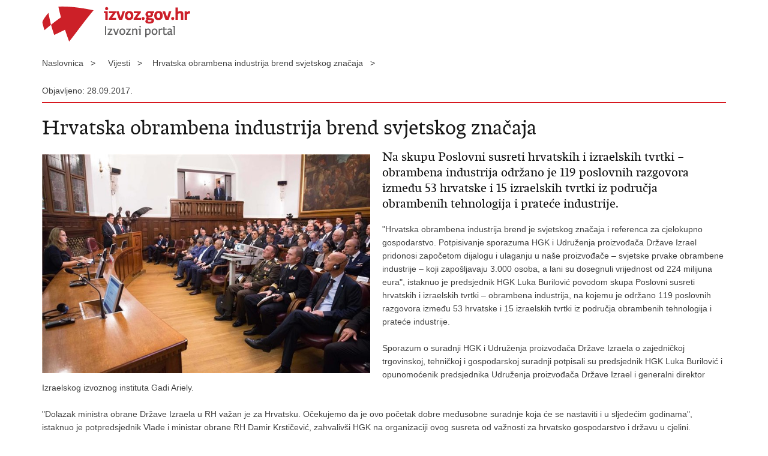

--- FILE ---
content_type: text/html; charset=utf-8
request_url: https://izvoz.gov.hr/print.aspx?id=1665&url=print
body_size: 3152
content:

<!DOCTYPE html>
<!--[if lt IE 7]>      <html class="no-js lt-ie9 lt-ie8 lt-ie7"> <![endif]-->
<!--[if IE 7]>         <html class="no-js lt-ie9 lt-ie8"> <![endif]-->
<!--[if IE 8]>         <html class="no-js lt-ie9"> <![endif]-->
<!--[if gt IE 8]><!--> <html class="no-js"> <!--<![endif]-->
    <head>
        <meta charset="utf-8" />
        <title>Izvozni portal - Hrvatska obrambena industrija brend svjetskog značaja</title>
        <meta name="keywords" content="" />
        <meta name="description" content="" />
        <meta name="viewport" content="width=device-width, initial-scale=1.0, maximum-scale=1.0, minimum-scale=1.0, user-scalable=no" />
		<link rel="shortcut icon" type="image/x-icon" href="/favicons/favicon.ico" />

        <link rel="stylesheet" href="/css/normalize.css" />
        <link rel="stylesheet" href="/css/main.css" />
		<link rel="stylesheet" href="/fonts/fonts.css" />
		<link rel="stylesheet" href="/css/jquery-ui-1.9.2.custom.css" />
        <link rel="stylesheet" href="/css/default.css" />
        <link rel="stylesheet" href="/css/stil_mu.css" /> 
		<link rel="stylesheet" href="/css/refineslide.css" />
		<link rel="stylesheet" href="/fancybox/jquery.fancybox-1.3.4.css" />
		<link rel="stylesheet" href="/player/mediaelementplayer.min.css" />
        <link rel="stylesheet" href="/css/print.css" />

        <script src="/js/modernizr-2.6.2-respond-1.1.0.min.js"></script>
		<script src="/js/jquery-1.8.2.min.js"></script>
		<script src="/js/jquery.cookie.js"></script>
		<script src="/js/jquery.easing.1.3.js"></script> 
		<script src="/js/jquery-ui-1.9.2.custom.js"></script>
		<script src="/js/jquery.refineslide.js"></script>
        <script src="/js/fluidvids.js"></script>
		<script src="/fancybox/jquery.mousewheel-3.0.4.pack.js"></script>
        <script src="/fancybox/jquery.fancybox-1.3.4.pack.js"></script>
        <script src="/player/mediaelement-and-player.min.js"></script>
		<script src="/js/script.js"></script>
    </head>
    <body onload="window.print()">
	
		<header>

			<div class="center">
				<div class="logo_search_content">
                    <img src="img/mu_logo.png" alt="" />
				</div>
			</div>
		</header>

        <br />

        <div class="center">

			<div class="breadcrumbs">
				<ul>
				<li>Naslovnica&nbsp;&nbsp;&nbsp;></li> 
				<li>Vijesti&nbsp;&nbsp;&nbsp;></li><li>Hrvatska obrambena industrija brend svjetskog značaja&nbsp;&nbsp;&nbsp;></li>
                </ul>
			</div>

		</div>

		<div class="center">	

			<div class="content article_content">

				<div class="article_left">
				
					<div class="article_info">
						<ul>
                            <li class="time_info">Objavljeno: 28.09.2017.</li> 
						</ul>
					</div>
			
					<h1>Hrvatska obrambena industrija brend svjetskog značaja</h1>
					
					<div class="page_content">
                        
                        <div class="article_photo">
                            <img src="/userdocsimages//slike 1/Branitelji, vojska/RH-Izrael.jpg?width=750&amp;height=500" alt=""/>   
                        </div>
                        
						<h3>Na skupu Poslovni susreti hrvatskih i izraelskih tvrtki &ndash; obrambena industrija održano je 119 poslovnih razgovora između 53 hrvatske i 15 izraelskih tvrtki iz područja obrambenih tehnologija i prateće industrije. </h3>
						&quot;Hrvatska obrambena industrija brend je svjetskog značaja i referenca za cjelokupno gospodarstvo. Potpisivanje sporazuma HGK i Udruženja proizvođača Države Izrael pridonosi započetom dijalogu i ulaganju u naše proizvođače &ndash; svjetske prvake obrambene industrije &ndash; koji zapošljavaju 3.000 osoba, a lani su dosegnuli vrijednost od 224 milijuna eura&quot;, istaknuo je predsjednik HGK Luka Burilović povodom skupa Poslovni susreti hrvatskih i izraelskih tvrtki &ndash; obrambena industrija, na kojemu je održano 119 poslovnih razgovora između 53 hrvatske i 15 izraelskih tvrtki iz područja obrambenih tehnologija i prateće industrije.<br>
&nbsp;<br>
Sporazum o suradnji HGK i Udruženja proizvođača Države Izraela o zajedničkoj trgovinskoj, tehničkoj i gospodarskoj suradnji potpisali su predsjednik HGK Luka Burilović i opunomoćenik predsjednika Udruženja proizvođača Države Izrael i generalni direktor Izraelskog izvoznog instituta Gadi Ariely.<br>
&nbsp;<br>
&quot;Dolazak ministra obrane Države Izraela u RH važan je za Hrvatsku. Očekujemo da je ovo početak dobre međusobne suradnje koja će se nastaviti i u sljedećim godinama&quot;, istaknuo je potpredsjednik Vlade i ministar obrane RH Damir Krstičević, zahvalivši HGK na organizaciji ovog susreta od važnosti za hrvatsko gospodarstvo i državu u cjelini.<br>
&nbsp;<br>
&quot;Suradnju izraelskih i hrvatskih tvrtki obrambene industrije moguće je još i više unaprijediti, a razvoj ovoga sektora može pridonijeti uklanjanju prepreka i omogućavanju najboljih uvjeta za poslovanje&quot;, istaknuo je ministar obrane Države Izrael Avigdor Lieberman, dodajući da hrvatska obrambena industrija ima izvrsnu reputaciju, kao i izraelska, a suradnja se može unaprijediti zajedničkim ulaskom na nova tržišta te proširivanjem postojećih<br>
&nbsp;<br>
Predsjednik Uprave Agencije Alan d. o. o. Ivica Nekić predstavio je izraelskim tvrtkama hrvatsku obrambenu industriju, vojnu opremu i proizvode tvrtki HS-produkt, Dok-Ing, Đuro Đaković, Šestan-Busch i vojne brodove hrvatskih brodogradilišta, kao i djelatnost Agencije Alan. &quot;Hrvatska vojna oprema visoke je kvalitete, zadovoljava sve međunarodne standarde, a testirana je i na Bliskom istoku u najtežim uvjetima i predstavlja konkurentan proizvod s konkurentnim cijenama.&quot;, kazao je Nekić.<br>
&nbsp;<br>
Ravnatelj SIBAT-a, uprave u izraelskom Ministarstvu obrane, Mishel Ben Baruch predstavio je izraelsku obrambenu industriju, istaknuvši želju da se pojača i unaprijedi suradnja između dviju država. &quot;U Izraelu se 700 malih i srednjih tvrtki bavi raznim područjima visokih te informacijskih tehnologija. Glavni nam je cilj i jedan od prioriteta povećati investicije u Hrvatskoj te prenijeti tehnologiju i znanje, pri čemu je od posebnog značaja suradnja industrija dviju zemalja. Duh, volja, upornost, stručni ljudi, tehnologija i prijatelji u svijetu održali su Izrael, a Hrvatska je jedan od prijatelja Izraela&quot;, istaknuo je Ben Baruch.<br>
&nbsp;<br>
(HGK)<br>
&nbsp;
                        
       					<br><br><div class='clear'> </div><a href='/vijesti/8?tip=1'>Pisane vijesti</a> | <a href='/vijesti/8?tip2=18'>Događanja</a> | <a href='/vijesti/8?tema=34'>Strana tržišta i prilike</a>
						
					</div>

								 
				</div>
				
				<div class="clear"> </div> 
				
			</div>	
			
		</div>	

		<div class="space_44"> </div>
			
		<footer class="footer_gov">
		
			<div class="center">

				<div class="footer_vrh">&nbsp;</div>
			
				<div class="footer_cp">
					Copyright &copy; 2026 Izvozni portal. Sva prava pridržana.
				</div>

				
			</div>
			
			<div class="clear"></div>
			
		</footer>		
		
    </body>
</html>
